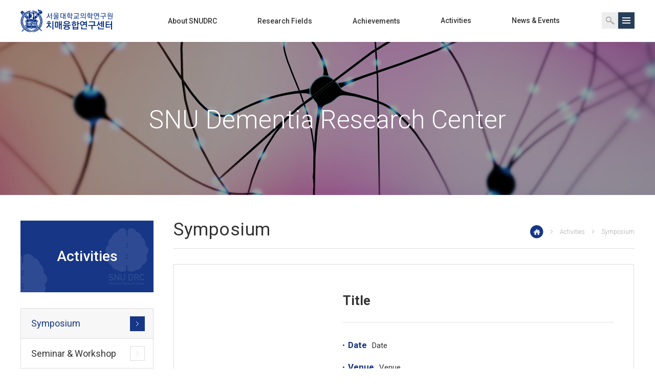

--- FILE ---
content_type: text/html
request_url: http://snuadrc.com/bbs/board.php?tbl=bbs41
body_size: 16115
content:
<!DOCTYPE html>
<head>
<meta http-equiv="X-UA-Compatible" content="IE=edge,chrome=1" />
<meta name="viewport" content="user-scalable=yes, maximum-scale=1.0, minimum-scale=0.25, width=1200">
<script src="https://ajax.googleapis.com/ajax/libs/jquery/1.11.2/jquery.min.js"></script>
<!--[if lt IE 9]>
  <script src="/css/js/selectivizr-min.js"></script>
  <script src="/css/js/selectivizr.js"></script>
<![endif]-->

<!-- 호환성 보기 제거 메타 -->
<meta http-equiv="X-UA-Compatible" content="IE=edge,chrome=1" />

<!-- 사이트 전체 기본 문자셋 지정 -->
<meta http-equiv="Content-Type" content="text/html; charset=utf-8">

<!-- 캐쉬 사용하지 않음 메타 -->
<meta http-equiv="Cache-Control" content="no-cache"/>
<meta http-equiv="Expires" content="0"/>
<meta http-equiv="Pragma" content="no-cache"/>

<!-- <meta name="robots" content="noindex,nofollow"> -->

<!-- 페이스북 관련 메타 
<meta property="og:image" content=""/>
<meta property="og:title" content="[Gn글로벌]"/>
<meta property="og:description" content=""/>
<meta property="og:type" content="website" />-->

<!-- 트위터 관련 메타 -->
<meta name="twitter:title"          content="[Gn글로벌] ">
<meta name="twitter:image"          content="">
<meta name="twitter:description"    content="">

<!-- 네이버 사이트 등록 관련 메타 -->
<meta name="naver-site-verification" content=""/>
<meta name="description" content="설명 문구">
<meta property="og:type" content="website">
<meta property="og:title" content="사이트명">
<meta property="og:description" content="설명 문구">
<meta property="og:image" content="http://www.gamgak.com/images/main/logo_naver.jpg">
<meta property="og:url" content="http://www.gamgak.com">

<!-- 공통 CSS 파일 -->
<link rel="stylesheet" href="/GnCommon/css/common.css" type="text/css">

<!-- 쇼핑몰 상품문의 / 사용후기 게시판 -->

<!-- 매장현황 게시판 스킨 -->
<link rel="stylesheet" href="/GnCommon/css/agency_search_bbs.css" type="text/css">

<!-- 커스텀 페이징 전용 CSS -->
<link rel="stylesheet" href="/GnCommon/css/custom_paging.css" type="text/css">

<!-- 기존 달력 -->
<link rel="stylesheet" href="/GnCommon/css/calendar-eraser_lim.css" type="text/css">
<link rel="stylesheet" href="/GnCommon/css/calender_jquery.css" type="text/css">
<!-- Gn 솔루션 자바스크립트 function -->
<script type='text/javascript' src='/GnCommon/js/javascript.js'></script>

<!-- jQuery 1.7 압축버젼 -->
<script type="text/javascript" src="/GnCommon/js/jquery-1.7.min.js"></script>

<!-- jQuery 애니메이션 (가속,탄력) 효과관련 추가 스크립트 -->
<script type="text/javascript" src="/GnCommon/js/jquery.easing.min.js"></script>

<!-- 모바일 카카오톡 링크 관련 -->
<script type='text/javascript' src='/GnCommon/js/kakao.link.js'></script>

<!-- 기존달력 -->
<script type='text/javascript' src='/GnCommon/js/calendar-eraser_lim.js'></script>
<!-- 파비콘 -->
<link rel="icon" type="image/png" href="/favicon.png">

<title>서울대학교 치매융합 연구센터</title>
<!-- ------------------------------------------------------------- [ 디자인 CSS 영역 - S ] ------------------------------------------------------------- -->

<link rel="stylesheet" href="/css/style.css" type="text/css">			<!-- 디자인 CSS -->
<link rel="stylesheet" href="/css/style_ex1.css" type="text/css">		<!-- 추가 CSS -->
<link rel="stylesheet" href="/css/font.css" type="text/css">		<!-- 추가 CSS -->
<link rel="stylesheet" href="/css/skin.css" type="text/css">		<!-- 스킨 CSS -->

<link href="https://fonts.googleapis.com/css?family=Roboto:100,300,400,500,700,900&display=swap" rel="stylesheet">

<!-- ------------------------------------------------------------- [ 디자인 CSS 영역 - E ] ------------------------------------------------------------- -->
<script>
	function sub_paper(f){
		if(!f.findWord.value){
			alert("검색어를 입력해주세요");
			return;
		}

		f.submit();
	}
</script>

</head>

<body leftmargin="0" topmargin="0">
<DIV ID="objContents"><div id="wrap">
	<div id="header">
		<div class="inner">
			<h1><a href="/main.php"><img src="/images/main/logo.png" alt="서울대치매융합연구센터"></a></h1>
			<ul class="gnb clfix">
	<li>
		<a href="/sub01/sub01.php">About SNUDRC</a>
		<ul class="gnb_2depth">
			<li><a href="/sub01/sub01.php">Introduction</a></li>
			<li><a href="/sub01/sub02.php">Vision & Mission</a></li>
			<li><a href="/sub01/sub03.php">Governance</a></li>
			<li><a href="/sub01/sub04.php">Location</a></li>
		</ul>
	</li>
	<li>
		<a href="/sub02/sub01.php">Research Fields</a>
		<ul class="gnb_2depth">
			<li><a href="/sub02/sub01.php">Goal</a></li>
			<li><a href="/bbs/board.php?tbl=bbs22">Research & Members</a></li>
		</ul>
	</li>
	<li>
		<a href="/bbs/board.php?tbl=bbs31">Achievements</a>
		<ul class="gnb_2depth">
			<li><a href="/bbs/board.php?tbl=bbs31">Papers</a></li>
			<li><a href="/bbs/board.php?tbl=bbs32">Patents</a></li>
		</ul>
	</li>
	<li>
		<a href="/bbs/board.php?tbl=bbs41">Activities</a>
		<ul class="gnb_2depth">
			<li><a href="/bbs/board.php?tbl=bbs41">Symposium</a></li>
			<li><a href="/bbs/board.php?tbl=bbs42">Seminar & Workshop</a></li>
		</ul>
	</li>
	<li>
		<a href="/bbs/board.php?tbl=bbs51">News & Events</a>
		<ul class="gnb_2depth">
			<li><a href="/bbs/board.php?tbl=bbs51">Notice</a></li>
			<li><a href="/bbs/board.php?tbl=bbs52">News & Events</a></li>
			<li><a href="/bbs/board.php?tbl=bbs53">Gallery</a></li>
		</ul>
	</li>
</ul><!-- // gnb -->
<script>
	$('.gnb > li').hover(function(){
		$(this).find('.gnb_2depth').stop(true,true).show();
	}, function(){
		$(this).find('.gnb_2depth').stop(true,true).hide();
	});
</script>				<div class="search_btn"></div>
			<div class="all_menu_btn"></div>
		</div><!--// inner -->
	</div><!-- // header -->
	<div class="search_wrap">
		<form name="search_paper" action="/bbs/board.php">
			<input type="hidden" name="tbl" value="bbs31">
			<input type="hidden" name="findType" value="content">
			<input type="text" name="findWord" value="">
			<a href="javascript:" onclick="javascript:sub_paper(document.search_paper);" class="search_link"><img src="/images/main/search.jpg" alt="돋보기"></a>
		</form>
	</div><!-- // search_wrap -->
	<div class="all_menu_wrap">
	<div class="inner clfix">
		<ul class="all_menu">
			<li><a href="/sub01/sub01.php">About SNUDRC</a></li>
			<li><a href="/sub01/sub01.php">Introduction</a></li>	
			<li><a href="/sub01/sub02.php">Vision & Mission</a></li>	
			<li><a href="/sub01/sub03.php">Governance</a></li>	
			<li><a href="/sub01/sub04.php">Location</a></li>	
		</ul><!-- // all_menu -->

		<ul class="all_menu">
			<li><a href="/sub02/sub01.php">Research Fields</a></li>
			<li><a href="/sub02/sub01.php">Purpose</a></li>	
			<li><a href="/bbs/board.php?tbl=bbs22">Research & Member</a></li>	
		</ul><!-- // all_menu -->

		<ul class="all_menu">
			<li><a href="/bbs/board.php?tbl=bbs31">Achievements</a></li>
			<li><a href="/bbs/board.php?tbl=bbs31">Papers</a></li>	
			<li><a href="/bbs/board.php?tbl=bbs32">Patents</a></li>	
		</ul><!-- // all_menu -->

		<ul class="all_menu">
			<li><a href="/bbs/board.php?tbl=bbs41">Activities</a></li>
			<li><a href="/bbs/board.php?tbl=bbs41">Symposium</a></li>	
			<li><a href="/bbs/board.php?tbl=bbs42">Seminar & Workshop</a></li>	
		</ul><!-- // all_menu -->

		<ul class="all_menu">
			<li><a href="/bbs/board.php?tbl=bbs51">News & Events</a></li>
			<li><a href="/bbs/board.php?tbl=bbs51">Notice</a></li>	
			<li><a href="/bbs/board.php?tbl=bbs52">News & Events</a></li>	
			<li><a href="/bbs/board.php?tbl=bbs53">Gallery</a></li>	
		</ul><!-- // all_menu -->
	</div><!-- // inner -->
</div><!-- // all_menu_wrap -->
<script>
	$('.all_menu_btn').click(function(){
		$(this).toggleClass('on');
		$('.all_menu_wrap').toggleClass('on');
		if($('.all_menu_wrap').hasClass('on') == true){
			$('.all_menu_wrap').stop().animate({height : '320px'},300);
			$('.all_menu').css('visibility','visible');
		} else {
			$('.all_menu_wrap').stop().animate({height : 0},300);
			$('.all_menu').css('visibility','hidden');
		}
	});
</script>	<div id="sub_visual_wrap">
		<p style="background: url('/images/sub/sub_visual.jpg') top center no-repeat; height: 300px;"></p>
		<h3 class="sub_visual_txt">SNU Dementia Research Center</h3>
	</div><!-- // sub_visual_wrap -->
	<div id="sub_contents">
		<div class="inner clfix">
			<div class="sub_menu">
				<div class="tit"><h3>Activities</h3></div>
				


	<div class="lnb">
		<h3 class='on' ><a href="/bbs/board.php?tbl=bbs41"  class="over" ><span>Symposium</span></a></h3>
		<h3 class='#none' ><a href="/bbs/board.php?tbl=bbs42"  ><span>Seminar & Workshop</span></a></h3>
	</div>

			</div><!-- // sub_menu -->
			<div class="sub_con">
				<div class="contop clfix">
					<h3>Symposium</h3>
					<div class="location">
						<span class="home"><img src="/images/sub/home.jpg" alt="home"></span>
						<span><img src="/images/sub/location.jpg" alt=">"></span>
						<span>Activities</span>
						<span><img src="/images/sub/location.jpg" alt=">"></span>
						<span>Symposium</span>
					</div><!-- // location -->
				</div><!-- // contop -->
				<div class="conbody">
<script language='javascript'>
function check_confirm(str) {
    var f = document.ListCheck;
    var chk_count = 0;

    for (var i=0; i<f.length; i++) {
        if (f.elements[i].name == "list_ck[]" && f.elements[i].checked)
            chk_count++;
    }

    if (!chk_count) {
        alert("Please select at least one post to " + str);
        return false;
    }
    return true;
}

// 선택한 게시물 삭제
function select_delete() {
	var f = document.ListCheck;

	str = "삭제";
	if (!check_confirm(str))
		return;

	if (!confirm("Do you really want to delete the selected post? If you delete the original article, all replies will be deleted. Once deleted, the data cannot be recovered."))
		return;

	f.submit();
}
// 선택한 게시물 삭제
function select_delete() {
	var f = document.ListCheck;

	str = "삭제";
	if (!check_confirm(str))
		return;

	if (!confirm("Do you really want to delete the selected post? If you delete the original article, all replies will be deleted. Once deleted, the data cannot be recovered."))
		return;

	f.submit();
}
// 선택한 게시물 복사
function bbscopy() {
	var f = document.ListCheck;

	str = "복사";
	if (!check_confirm(str)){ return false;}

	if(!f.typedbname.value&&document.getElementById("dbname_view").style.display=="block"){
		alert('복사/이동할 게시판이 없습니다.\n\n관리자페이지>사이트관리>게시판관리에서     \n체크 하신후 이용 바랍니다.');
		return false;
	}

	if(!f.typedbname.value){
		alert(str+"할 테이블을 선택하여 주십시오");
		document.getElementById("dbname_view").style.display = "block";
		return false;
	}

	if (!confirm("선택한 게시물을 정말 "+str+" 하시겠습니까?")){ return false;}

	f.mode.value="COPY";
	f.submit();
}
// 선택한 게시물 이동
function bbsmove() {
	var f = document.ListCheck;

	str = "이동";
	if (!check_confirm(str)){ return false;}

	if(!f.typedbname.value&&document.getElementById("dbname_view").style.display=="block"){
		alert('복사/이동할 게시판이 없습니다.\n\n관리자페이지>사이트관리>게시판관리에서     \n체크 하신후 이용 바랍니다.');
		return false;
	}

	if(!f.typedbname.value){
		alert(str+"할 테이블을 선택하여 주십시오");
		document.getElementById("dbname_view").style.display = "block";
		return false;
	}

	if (!confirm("선택한 게시물을 정말 "+str+" 하시겠습니까?")){ return false;}

	f.mode.value = "MOVE";
	f.submit();
}
</script>

<div class="sub0401_wrap">

	<form name="ListCheck" id="test" method="post" action="/bbs/process.php" enctype="multipart/form-data" validate="UTF-8" onsubmit="return listChk(this)">
		<!-- ######### 주요 히든 필드 수정하지 마세요 ########### -->
		<input type="hidden" name="mode" value="LISTDEL">
		<input type="hidden" name="tbl" value="bbs41">
		<input type="hidden" name="category" value="">
		<input type="hidden" name="findType" value="">
		<input type="hidden" name="findword" value="">
		<input type="hidden" name="sort1" value="b_regist">
		<input type="hidden" name="sort2" value="desc">
		<input type="hidden" name="page" value="1">
		<!-- ######### 주요 히든 필드 수정하지 마세요 ########### -->
		<!-- ######### 게시물 복사/이동시 필요 합니다 ########### -->
		<input type="hidden" name="typedbname">
		<input type="hidden" name="tablecategory">

					<ul class="sub0401_list clfix">
									<li>
						<div class="sub0401_img">
							<a href="/bbs/board.php?tbl=bbs41&mode=VIEW&num=4&category=&findType=&findWord=&sort1=&sort2=&it_id=&shop_flag=&mobile_flag=&page=1" style="position:relative">
																<div class="img_div">
																	<img src="http://via.placeholder.com/250x350" alt="">
																</div>
							</a>
						</div>
						<div class="sub0401_txt">
							<h4>Title</h4>
							<ul>
								<li><em>Date</em>Date</li>
								<li><em>Venue</em>Venue</li>
								<li><em>Speaker</em>Speaker</li>
							</ul>
						</div>
						<a href="/bbs/board.php?tbl=bbs41&mode=VIEW&num=4&category=&findType=&findWord=&sort1=&sort2=&it_id=&shop_flag=&mobile_flag=&page=1">more <span><img src="/images/main/more_btn.jpg" alt="" /></span></a>
					</li>
							</ul>
		
	</form>

	<!-- admin_btn -->
	<div class="admin_btn mt20">
							</div>
	<!-- //admin_btn -->

	<div class="paging_wrap">
		<ul class="paging mt30">
					</ul>
	</div>

</div>
				</div><!-- // conbody -->
			</div><!-- // sub_con -->
		</div><!-- // inner -->
	</div><!-- // sub_contents -->
	<div id="quick_wrap" class="sub_quick">
		<em class="tit">QUICK MENU</em>
		<ul class="quick_box">
			<li>
				<a href="/sub01/sub01.php">
					Introduction
				</a>
			</li>
			<li>
				<a href="/sub01/sub03.php">
					Governance
				</a>
			</li>
			<li>
				<a href="/bbs/board.php?tbl=bbs51">
					Notice
				</a>
			</li>
			<li>
				<a href="/sub01/sub04.php">
					Location
				</a>
			</li>
		</ul><!-- // quick_box -->
		<p class="go_top">TOP</p>
	</div><!-- // quick_wrap -->
	<div id="footer">
		<div class="inner clfix">
			<div class="foot_logo"><a href="/main.php"><img src="/images/main/foot_logo.jpg" alt="서울대 치매융합"></a></div>
			<ul class="address">
				<li><em>Seoul National University Dementia Research Center</em></li>
				<li>215 Biomedical Science Building, Seoul National University College of Medicine, 103 Daehak-ro, Jongno-gu, Seoul, Republic of Korea 03080</li>
				<li>TEL : +82-2-3668-7636<span></span>FAX : +82-2-3672-7352</li>
			</ul><!-- // address  -->
		</div><!-- // inner -->
	</div><!-- // footer -->
	<script>
		$(document).ready(function(){
			$('.search_btn').click(function(){
				$(this).toggleClass('on');
				$('.search_wrap').stop().fadeToggle();
			})
			
			$("#sub_contents").each(function(){
			var contents = $(this);
			var contentsOffset = contents.offset().top;
			$(window).scroll(function(){
				var wScroll = $(window).scrollTop();
				if( wScroll > contentsOffset){
					$('#quick_wrap').css("position",'fixed');
					$('#quick_wrap').css("top",60);
					} else {
					$('#quick_wrap').css("position",'absolute');
					$('#quick_wrap').css("top",430);
					}
				});
			});

			$('.go_top').click(function(){
				$('html, body').animate({
				scrollTop: 0
				}, 1000);
				return false;
			});
		});
	</script>
</div><!-- // wrap -->

</DIV>
<DIV ID="objSelection">
</DIV>

</body>
</html>


<!-- new post -->
<script src="http://dmaps.daum.net/map_js_init/postcode.v2.js"></script>
<script type="text/javascript" src="/addr_zip/Uzipjs/new_UzipJs.js"></script><!-- openDaumPostcode -->


--- FILE ---
content_type: text/css
request_url: http://snuadrc.com/css/style.css
body_size: 29250
content:
/* Common **********************************************************************/
/* @import url(http://fonts.googleapis.com/earlyaccess/nanumgothic.css); <-- 기존에 있던 것 */
/*  Nanum Gothic (Korean) http://www.google.com/fonts/earlyaccess   */

/* Common **********************************************************************/ 
html,body {width:100%; }
html {overflow-y:scroll; box-sizing:border-box;}
*, *:before, *:after{box-sizing:inherit;}
*{
-webkit-text-size-adjust:none;
-webkit-text-size-adjust - auto | none | N% (default auto)
}
body {word-break:break-all;-ms-word-break:break-all; }
body,div,dl,dt,dd,ul,ol,li,h1,h2,h3,h4,h5,h6,pre,code,form,fieldset,legend,textarea,p,blockquote,th,td,input,select,textarea,button {margin:0; padding:0;}
fieldset,img {border:0px none; vertical-align:top;}
dl,ul,ol,menu,li {list-style:none;}
blockquote, q {quotes: none;}
blockquote:before, blockquote:after,q:before, q:after {content:''; content:none;}
button {border:0 none; background-color:transparent; cursor:pointer;}
body { background:#fff;}
body,th,td,input,select,textarea,button {font-size:15px; line-height:1.7; font-family: 'Roboto'; color:#333;} 
input, select, textarea, button{vertical-align:middle; }
a:link,a:active,a:visited{color:#7d7d7d; text-decoration:none; border:0px;}
a:hover,a:focus{color:#333; text-decoration:none}

table {border-collapse:collapse; border-spacing:0;}
address,caption,cite,code,dfn,em,var {font-style:normal; font-weight:normal;}
summary, caption, legend, hr {width:0; height:0; font-size: ; line-height: ; overflow: hidden; visibility: hidden; border: none; position:absolute; left:-1000em;}
caption {position:static;}
/* label hidden 처리 */
.invisible, .hide{overflow:hidden; visibility:hidden; width:0; height:0; font-size:0; line-height:0; position:absolute;}
label.invisible{*position:Absolute;}

/* common */
.clfix:after {content: "."; display: block; height:0px; clear: both; visibility: hidden;}
.clfix {display:inline-block;}
.clfix {display:block;}
* html .clfix {height:1%;} /* Hides from IE-mac */
.clfix {zoom:1;} /*for IE 5.5-7*/

.list {border-top:2px solid #1c1815; border-bottom:1px solid #1c1815;}


/*멤버스킨*/
.title{font-size:15px; font-weight:bold;}

/*테이블*/
.tbl_type,.tbl_type th,.tbl_type td{border:0}
.tbl_type{width:100%;border-bottom:1px solid #e2e2e5; }
.tbl_type th{padding:10px 0 10px 0;border-top:2px solid #383d4a; font-weight:bold; border-bottom:1px solid #e2e2e5;}
.tbl_type p{font-size:11px; color:#b6b7bc;}
.tbl_type td{padding:7px 0 7px 0;border-top:1px solid #e5e5e5;color:#4c4c4c; border-bottom:none; border-top:none; line-height:18px;}

.tbl_type2,.tbl_type2 th,.tbl_type2 td{border:0}
.tbl_type2{width:100%;border-bottom:1px solid #e7e7e7; }
.tbl_type2 th{padding:10px 0 10px 0; background:#f9f9f9; text-align:center;}
.tbl_type2 p{font-size:11px; color:#b6b7bc;}
.tbl_type2 td{padding:10px 0 10px 10px; border-bottom:none; border-top:none; line-height:18px;}


/*로그인스킨*/
.login_wrap{width:600px; position:relative; margin:0 auto; text-align:center;overflow:hidden;}
.login_id{width:240px; float:left;height:30px; font-size:14px; font-weight:bold; color:#444;}
.login_pw{width:240px; float:left; height:30px; font-size:14px; font-weight:bold; color:#444;}
.login_btn{width:70px; float:left; height:30px; font-size:14px; font-weight:bold; color:#fff; background-color:#333; border:none; }
.num_txt{width:100px; float:left;height:20px; font-size:13px; font-weight:bold; color:#444;}
.font_color{color:#1a386a; font-weight:bold;}

/*회원가입 스킨*/
.inWrap {width:98%;  border:1px solid #353638; border-width:1px 0; padding:30px 0;}
.inWrap.type1 { padding:50px 0;}
.inWrap.type2 { padding:0;}
.inWrap.type3 { padding:5px 0; border-bottom-width:0;}
.inWrap.width1 { width:680px !important; margin:0 auto;}
.tbox1 { border:1px solid #cdcdcd; }
.tbox1 .boxTit { padding:20px 20px 10px; color:#333; font-weight:700; font-size:16px;}
.tbox1 .txt_scroll { height:200px; padding:0 20px; overflow-y:auto;}
.txt_type { line-height:25px; font-size:13px; color:#666;}
.agreement input{vertical-align:middle; border:none;}
.btnType { display:inline-block; position:relative; transition:all 0.3s;}
.btnType.btn1 { height:30px; line-height:28px; padding:0 45px; font-size:13px;}
.btnType.btn1.color2 {border:1px solid #333; background:#333; cursor:pointer; }
.btnWrap input{color:#fff;}

.center{text-align:center;}


/*=== main ===*/
#wrap {position: relative; width: 100%; min-width: 1200px; max-width:1920px; margin: 0 auto; overflow: hidden;}
.inner {width: 1200px; margin: 0 auto;}

#header {width: 100%; height: 81px;}
#header .inner {position: relative;}
h1 {position: absolute; top:18px; left:0;}
h1 a {display: block; width: 100%; height: 100%;}
.gnb {position: absolute; top:0; right: 146px; height: 80px; text-align: center;}
.gnb > li {float: left; position: relative; height: 100%; line-height: 81px; margin-left: 79px;}
.gnb > li:nth-child(-n+3) {line-height: 83px;}
.gnb > li > a {display: block; font-size: 14px; color:#333; font-weight: 500;}
.gnb_2depth {position: absolute; top:80px; left:50%; margin-left: -90px; z-index:100; border-top: 1px solid #faf9f9; background: #fff; padding: 16px 22px; width:180px; display:none;}
.gnb_2depth a {display: block; font-size: 14px; color:#999; line-height: 38px; font-weight: 500;}
.gnb_2depth li:hover a {color:#163686;}

.search_btn {position:absolute; top:24px; right: 32px; width:32px; height: 32px; background: url('/images/main/search.jpg') top center no-repeat; cursor:pointer;}
.search_btn.on {width:32px; height: 32px; background: url('/images/main/search_on.jpg') top center no-repeat;}

.search_wrap {position: absolute; top:81px; left:50%; margin-left: 330px; z-index:9999; width:271px; height: 54px; background: #fff; border: 1px solid #e1e1e1; font-size:0; padding: 10px 9px;
display: none;}
.search_wrap input {display: inline-block; width:207px; height: 32px; border: 1px solid #dedede; background: #fff; outline:0; vertical-align: middle; padding: 0 10px;}
.search_wrap .search_link {display: inline-block; vertical-align: middle; margin-left: 10px;}

.all_menu_btn {position:absolute; top:24px; right: 0; width:32px; height: 32px; background: url('/images/main/all_menu_btn.jpg') top center no-repeat; cursor:pointer;}
.all_menu_btn.on {width:32px; height: 32px; background: url('/images/main/close_btn.jpg') top center no-repeat;}

.all_menu_wrap {position: absolute; top:81px; left:0; width: 100%; height: 0; background: #fff; z-index:9999; border-top: 1px solid #f8f8f8;}
.all_menu_wrap .inner {visibility: hidden;}
.all_menu_wrap.on .inner {visibility: visible;}
.all_menu_wrap .all_menu {float: left; width: 20%; height: 320px; border-left: 1px solid #ededed; text-align: center; padding-top: 28px; visibility:hidden;}
.all_menu_wrap .all_menu:last-child {border-right: 1px solid #ededed;}
.all_menu_wrap .all_menu li {margin-bottom: 22px;}	
.all_menu_wrap .all_menu li:last-child {margin-bottom: 0;}
.all_menu_wrap .all_menu li:first-child {margin-bottom: 27px;}
.all_menu_wrap .all_menu li:first-child a {font-size:16px; color:#333; line-height: 1; font-weight: 500;}
.all_menu_wrap .all_menu a {display: block; font-size: 14px; color:#555; line-height: 1; font-weight: 500;}

#visual_wrap {position: relative; width:100%;}
.visual_txt {position: absolute; top:50%; transform: translateY(-46%); width: 100%; text-align: center;}
.visual_txt em {display: block; font-size: 50px; color:#fff; line-height: 1; font-weight: 300;}

#section1 {position: relative; padding: 78px 0 60px;}
.sec_tit {margin-bottom: 30px;}
.sec_tit em {display: block; font-size: 30px; color:#333; line-height: 1; font-weight: 600; margin-bottom: 13px;}
.sec_tit em span {color:#163686;}
.sec_tit > span {display: inline-block; max-width: 46%; font-size: 16px; color:#333; line-height: 1; font-weight: 300; overflow: hidden; text-overflow: ellipsis; white-space:nowrap;}
.sec1_slider a {display: block; width: 100%; height: 100%;}
/*.sec1_slider .img_wrap {display: table-cell; width:276px; height: 208px; text-align: center; vertical-align: middle;}*/
/*.sec1_slider .img_wrap img {max-width: 276px; max-height:208px; width: auto; height: auto;}*/
.sec1_slider .img_wrap {display: table-cell; width:215px; height: 255px; text-align: center; vertical-align: middle;}
.sec1_slider .img_wrap img {max-width: 215px; max-height:255px; width: auto; height: auto;}
.sec1_slider .txt_wrap {margin-top: 15px;}
.sec1_slider .txt_wrap em {display: block; font-size: 16px; color:#333; line-height: 1; font-weight: 600; overflow: hidden; text-overflow: ellipsis; white-space:nowrap;}
.sec1_slider .txt_wrap strong  {display: -webkit-box; font-size: 12px; color: #333; line-height: 21px; height: 42px; font-weight: 300; overflow:hidden; text-overflow:ellipsis; -webkit-line-clamp: 2;
-webkit-box-orient: vertical; margin: 7px 0 22px;}
.sec1_slider .txt_wrap span {display: block; text-align: right; font-size: 12px; color:#163686; line-height: 1; font-weight: 300;}

#section2 {width: 100%; background: #f0f0f2; padding: 30px 0;}
.notice_tab {float: left; border: 1px solid #ddd; width: 585px; height: 365px; background: #fff; padding: 26px 28px 29px 29px;}
.tab_top {position:relative; font-size: 0;}
.tab_top h3 {position:relative; display:inline-block; font-size: 30px; color:#c8c8c8; line-height: 1; font-weight: 500; margin-right: 23px; cursor: pointer;}
.tab_top h3:before {content:''; position: absolute; top:12px; left:-14px; width:5px; height: 5px; background: #c8c8c8; border-radius:50%;}
.tab_top h3:first-child:before {content:none;}
.tab_top h3.on {color:#333;}
.more_btn {position: absolute; top:7px; right: 3px;}

.news_top {padding-bottom:23px; word-break: keep-all; border-bottom: 1px dashed #ddd; margin-top: 15px;}
.news_top a {position:relative; display: block; padding-left: 205px;}
.news_top .img_wrap {position: absolute; top:0; left:0;}
.news_top .img_wrap .img {display: table-cell; width:181px; height: 137px; text-align: center; vertical-align: middle;}
.news_top .img_wrap img {max-width: 181px; max-height:137px; width: auto; height: auto;}
.news_top .txt_wrap em {display: block; font-size: 18px; color:#333; line-height: 1; font-weight: 500; overflow: hidden; text-overflow: ellipsis; white-space: nowrap;}
.news_top .txt_wrap strong  {display: -webkit-box; font-size: 14px; color: #333; line-height: 26px; height: 78px; font-weight: 300; overflow:hidden; text-overflow:ellipsis; -webkit-line-clamp: 3;
-webkit-box-orient: vertical; margin: 7px 0 22px;}
.news_top .txt_wrap span {display: block; text-align: right; font-size: 12px; color:#163686; line-height: 1; font-weight: 300;}

.news_list {margin-top: 17px;}
.news_list li {position: relative; line-height: 1; margin-bottom: 17px;}
.news_list li:last-child {margin-bottom: 0;}
.news_list a {display: block; font-size: 16px; color:#333; line-height: 1; font-weight: 500; max-width:79%; overflow: hidden; text-overflow: ellipsis; white-space: nowrap;}
.news_list span {position: absolute; top:0; right:0; display:block; font-size: 12px; color:#163686; line-height: 1; font-weight: 300;}

.notice_list {margin-top: 40px;}
.notice_list li {position:relative; line-height: 1; padding: 0 0 15px 3px; border-bottom: 1px dashed #ddd; margin-bottom: 18px;}
.notice_list li:last-child {margin-bottom: 0; border-bottom: none;}
.notice_list li:before {content:''; position: absolute; top:4px; left:0; width: 3px; height: 3px; background: #163686; border-radius:50%;}
.notice_list a {display: block; font-size: 14px; color:#333; line-height: 1; font-weight: 300; max-width:75%; overflow: hidden; text-overflow: ellipsis; white-space: nowrap; padding-left: 9px;}
.notice_list span {position: absolute; top:0; right: 0; font-size: 12px; color:#163686; line-height: 1; font-weight: 300;}

.gallery {float: right; width:585px; height: 365px; border: 1px solid #ddd; background: #fff; padding: 29px 28px 29px 30px;}
.gallery .tab_top h3 {color:#333; cursor:auto;}
.gal_con {margin-top: 13px;}
.big_con {float: left; display: block; width:251px; margin-right: 10px;}
.big_con .img_wrap {display: table-cell; width: 251px; height: 180px; text-align: center; vertical-align: middle;}
.big_con .img_wrap img {max-width:251px; max-height:180px; width: auto; height: auto;}
.big_con .txt_wrap {margin-top: 20px;}
.big_con .txt_wrap em {display: block; font-size: 18px; color:#333; line-height: 1; font-weight: 600; overflow: hidden; text-overflow: ellipsis; white-space: nowrap; margin-bottom: 10px;}
.big_con .txt_wrap span {display: block; font-size: 14px; color:#333; line-height: 1; font-weight: 300; overflow: hidden; text-overflow: ellipsis; white-space: nowrap;}
.small_list {float: left; width:calc(100% - 261px);}
.small_list li {margin-bottom: 19px;}
.small_list li:last-child {margin-bottom: 0;}
.small_list a {position:relative; display: block; padding:5px 0 0 85px;}
.small_list .img_wrap {position: absolute; top:0; left:0; }
.small_list .img_wrap .img {display: table-cell; width:74px; height: 54px; vertical-align: middle; text-align: center;}
.small_list .img_wrap .img img {max-width: 74px; max-height:54px; width: auto; height: auto;}
.small_list .txt_wrap em {display: block; font-size: 16px; color:#333; line-height: 1; font-weight: 500; overflow: hidden; text-overflow: ellipsis; white-space: nowrap; margin-bottom: 11px;}
.small_list .txt_wrap span {display: block; font-size: 12px; color:#333; line-height: 1; font-weight: 300; overflow: hidden; text-overflow: ellipsis; white-space: nowrap;}

#section3 {width: 100%; padding: 58px 0 80px;}
.tab_wrap {float: left; width:586px; margin-right: 28px;}
.sec3_list1 {margin-top: 40px;}
.sec3_list1 li {float: left; width: 189px; overflow: hidden;}
.sec3_list1 li:nth-child(2) {margin: 0 9px;}
.sec3_list1 a {position: relative; display: block; width: 100%; height: 100%;}
.sec3_list1 a:before {content:''; position: absolute; top:0; left:0; width: 100%; height: 100%; background: rgba(255,255,255,.8); opacity:0; visibility:hidden; transition: .3s ease-in-out;}
.sec3_list1 .img_wrap {display: table-cell; width:189px; height: 243px; vertical-align: middle; text-align: center;}
.sec3_list1 .img_wrap img {max-width: 189px; max-height:243px; width: auto; height: auto;}
.sec3_list1 .txt_wrap {position:absolute; top:35%; left:0; width:100%; height: 100%; padding: 20px; transition: .3s ease-in-out;}
.sec3_list1 .txt_wrap em {display: block; font-size: 18px; color:#fff; line-height: 1; font-weight: 600; overflow: hidden; text-overflow: ellipsis; white-space: nowrap; 
transition: .3s ease-in-out;}
.sec3_list1 .txt_wrap h6 {display: -webkit-box; font-size: 12px; color: #333; line-height: 21px; height: 42px; font-weight: 300; overflow:hidden; text-overflow:ellipsis; -webkit-line-clamp: 2;
-webkit-box-orient: vertical; padding-right: 24px; margin-top: 145px;}

.sec3_list1 li:hover a:before {opacity:1; visibility:visible; transition: .3s ease-in-out;}
.sec3_list1 li:hover .txt_wrap {top:0; transition: .3s ease-in-out;}
.sec3_list1 li:hover .txt_wrap em {color:#222; transition: .3s ease-in-out;}

.common_list {margin-top: 48px;}
.common_list li {position:relative; padding: 0 0 16px 12px; border-bottom: 1px dashed #ddd; line-height: 1; margin-bottom: 20px;}
.common_list li:last-child {margin-bottom: 0; border-bottom: 1px solid #ddd;}
.common_list li:before {content: ''; position: absolute; top:4px; left:1px; width: 3px; height: 3px; background: #163686; border-radius:50%;}
.common_list li a {display: block; font-size: 14px; color:#333; line-height: 1; font-weight: 300; overflow: hidden; text-overflow: ellipsis; white-space: nowrap; max-width:75%;}
.common_list li span {position: absolute; top:0; right: 0; display: block; font-size: 12px; color:#163686; line-height: 1;font-weight: 300;}

.paper_wrap {float: left; width: calc(100% - 614px);}
.paper_wrap .tab_top h3 {color:#333; cursor:auto;}
.paper_wrap .tab_top h3 span {color:#163686;}

#footer {width: 100%; height: 133px; background: #3d3d3d; padding-top: 29px;}
#footer .inner {position: relative;}
.foot_logo {float: left; margin-top: 9px;}
.foot_logo a {display: block; width: 100%; height: 100%;}
.address {float: left; margin-left: 40px;} 
.address em {font-weight: 600;}
.address li {font-size: 14px; color:#bfbfbf; line-height: 1; font-weight: 300; margin-bottom: 16px;}
.address li:nth-child(2) {margin-bottom: 19px;}
.address li:last-child {margin-bottom: 0; font-size:12px;}
.address li span {display: inline-block; width:1px; height: 7px; background: #5e5e5e; margin: 0 15px 0 19px;}

#quick_wrap {position: absolute; top:836px; left:50%; margin-left: 670px; width:126px; /* height: 517px; */ border: 1px solid #1c3c89; text-align: center; background: #fff; padding-bottom: 10px;}
#quick_wrap.sub_quick {top:430px;}
#quick_wrap em {display: block; width: 100%; height: 86px; background: #163686; line-height: 86px; font-size: 16px; color:#fff; font-weight: 500; letter-spacing: -0.5px;}
.quick_box {padding: 0 19px;}
.quick_box li a {display: block; padding: 66px 0 20px; border-bottom: 1px dashed #b7b7b7; color:#3c3c3c; font-size: 12px; line-height: 1; font-weight: 500;
background: url('/images/main/quick1.jpg') center 24px no-repeat; transition: .3s ease-in-out; text-transform: uppercase;}
.quick_box li:nth-child(2) a {background: url('/images/main/quick2.jpg') center 20px no-repeat;}
.quick_box li:nth-child(3) a {background: url('/images/main/quick3.jpg') center 25px no-repeat;}
.quick_box li:last-child a {border-bottom: none; padding-bottom: 0; background: url('/images/main/quick4.jpg') center 20px no-repeat;}
#quick_wrap .go_top {width:104px; height: 27px; background: #163686; border-radius:25px; line-height: 27px; font-size: 11px; color:#fff; font-weight: 500; cursor:pointer; 
margin: 17px auto 0;}

.quick_box li:hover a {background: url('/images/main/quick1.jpg') center 19px no-repeat; transition: .3s ease-in-out;}
.quick_box li:nth-child(2):hover a {background: url('/images/main/quick2.jpg') center 15px no-repeat;}
.quick_box li:nth-child(3):hover a {background: url('/images/main/quick3.jpg') center 20px no-repeat;}
.quick_box li:last-child:hover a {background: url('/images/main/quick4.jpg') center 15px no-repeat;}


/*=== sub ===*/
#sub_visual_wrap {position: relative; width: 100%;}
.sub_visual_txt {position: absolute; top:50%; transform: translateY(-45%); width: 100%; text-align: center; font-size: 50px; color:#fff; line-height: 1; font-weight: 300;}	

#sub_contents {width: 100%; padding: 50px 0 100px; word-break: keep-all;}
.sub_menu {float: left; width:260px; margin-right: 39px;}
.sub_menu .tit {width: 100%; height: 140px; text-align: center; background: url('/images/sub/tit.jpg') top center no-repeat; margin-bottom: 31px;}
.sub_menu .tit h3 {font-size: 28px; color:#fff; font-weight: 500; line-height: 140px;}
.sub_menu .lnb h3 {width: 100%; height: 59px; line-height: 58px; border: 1px solid #ddd; border-bottom:none}
.sub_menu .lnb h3:last-child {border-bottom: 1px solid #ddd; line-height: 57px;}
.sub_menu .lnb h3 a {display: block; font-size: 18px; color:#333; font-weight: 400; padding-left: 20px; background: url('/images/sub/menu.jpg')93% center no-repeat; transition: .3s ease-in-out;}
.sub_menu .lnb h3.on a {color: #163686; background: #f7f7f7 url('/images/sub/menu_on.jpg')93% center no-repeat;}
.sub_menu .lnb h3:hover a {color: #163686; background: #f7f7f7 url('/images/sub/menu_on.jpg')93% center no-repeat; transition: .3s ease-in-out;}

.sub_con {float: left; width: calc(100% - 299px);}
.contop {padding-bottom: 19px; border-bottom: 1px solid #ddd; margin-bottom: 30px;}
.contop h3 {float: left; font-size: 35px; color:#333; line-height: 1; font-weight: 400; letter-spacing: 0.5px;}
.location {float: right; font-size:0; margin-top: 9px;}
.location span {display: inline-block; font-size: 12px; color:#a9a9a9; line-height: 1; font-weight: 300; margin-left: 14px;}
.location span img {vertical-align: 1px;}
.location span.home img {vertical-align: -9px;}


/* sub_set */
.h4_title {font-size: 27px; font-weight: bold; color: #163686;}
.h4_title > span {font-size: 50px; font-weight: normal;}
.h5_title {font-size: 17px; color: #163686; margin-top: 35px;}
.h6_title {font-size: 18px; margin-top: 20px; background: url(/images/sub/sub0201_tag.jpg) no-repeat; background-position: left 9px;padding-left: 19px;}
.section_box {padding: 30px; border-top: 1px solid #cccccc; margin-top: 30px;}
.section_box:first-of-type {border-top: 0; margin-top: 0;}


/* sub0101 */
.introduction_wrap {background-image: url(/images/sub/sub0101_bg.png); background-repeat: no-repeat; background-position: right 450px;}
.introduction_wrap p {line-height: 30px; padding-top: 15px; letter-spacing:-0.2px;}


/* sub0102 */
.vision_mission_wrap > img {display: block; margin: auto;}
.vision_mission_wrap .section_box > p {line-height: 30px; padding-top: 15px; letter-spacing:-0.2px; position: relative; padding-left: 17px; left:20px}
.vision_mission_wrap .section_box > p span {position: absolute; left: 0;}

.vision_mission_wrap table {width:100%; border-top: 3px solid #163686; border-bottom: 3px solid #163686;}
.vision_mission_wrap table tr {border-top: 1px solid #cccccc;}
.vision_mission_wrap table th {width:15%; border-right: 2px solid #163686; font-size: 20px; color: #163686;}
.vision_mission_wrap table td {padding: 30px 20px; width:28%;	border-right: 1px solid #cccccc; vertical-align:top;}
.vision_mission_wrap table td:first-of-type > *{padding: 10px;}
.vision_mission_wrap table td p:last-of-type {margin-top: 20px;}
.vision_mission_wrap table td p {padding:0 !important;}
.vision_mission_wrap table td:last-of-type {border-right: none;}


/* sub0103 */
.organization_text {margin-top: 100px; font-size: 15px;}
.organization_text h5 {font-size: 25px; background: url(/images/sub/sub0103_org_line_07.jpg) no-repeat; padding-top: 5px;}
.organization_text div {height: 100%; width:100%; padding: 20px 12px; border-top: 1px solid #ccc;}
.organization_text div:first-of-type {margin-top: 20px; border-top: none;}
.organization_text h6 {font-size: 20px; padding: 0 0 15px 15px; background: url(/images/sub/sub0201_tag.jpg) no-repeat  0 11px;}
.organization_text p {padding: 0 10px; font-size: 15px;}

/* sub0201 */
.purpose_wrap {background: url(/images/sub/sub0201_bg.jpg) no-repeat; background-size:300px; background-position:720px 1060px;}
.purpose_wrap h5 {font-size: 22px; margin-top: 0;}
.purpose_wrap p {line-height: 30px; padding: 10px; letter-spacing:-0.2px; background: url(/images/sub/sub0103_org_tag.jpg) no-repeat  0 25px;}
.purpose_wrap .section_box {margin-top: 0;}


/* sub0202 */
.photo_img {padding:30px 0 30px; border-top:2px solid #173686; border-bottom:1px solid #ddd;}
.sub0202_wrap .slick-arrow {position:absolute; top:40%; left:50%; transform:translate(-50%,-50%); font-size:0px; background-size:100% !important;  width:24px; height:24px; }
.sub0202_wrap .slick-prev{background:url(/images/sub/sub_prev_img.png) center center no-repeat;  margin-left:-428px;  z-index:2; background-size:24px !important; background-color:#173686;}
.sub0202_wrap .slick-next {background:url(/images/sub/sub_next_img.png)  center center no-repeat; margin-left:432px;  z-index:2;background-size:24px !important; background-color:#173686;}
.sub0202_wrap .slick-list {margin-left:10px; overflow:hidden;}
.photo_img li { position:relative;width:215px !important;height:255px; overflow:hidden;}
.photo_img li a {display: block; width: 100%; height:100%;}
.photo_img p {width:215px; height:40px; background-color:rgba(0,0,0,0.6); color:#fff;font-size:17px; font-weight:500; position:absolute; bottom:0; left:0; text-align:center; line-height:40px;}
/* .photo_img p:before {content:''; position:absolute; top:6px; left:0; background:url(/images/sub/name_dot.png) 50px center no-repeat; background-size:24px;  width:80px; height:30px;} */
.sub0202_design {margin-top:50px;}
.sub_list li {position:relative; padding-left:10px; margin-top:10px;}
.sub_list li:before {content:''; position:absolute; top:11px; left:0; border-radius:50%; width:4px; height:4px; background-color:#7d7d7d;}
.sub0202_design div {margin-top:25px; margin-bottom:25px;  text-align:center;}
.sub0202_design div span { vertical-align:bottom; margin-left:20px; font-size:18px; font-weight:500; color:#333;}

.photo_img .list_img{width:215px; height:255px; display:table-cell; vertical-align:middle; text-align:center;}
.txt_pz { font-size:12px;  vertical-align:top; margin-left:3px; margin-right:1px;}



/* sub0202_view */
.photo_area > div {float:left;}
.photo_area > div:first-child > div {width:235px; height:275px; padding:10px; border: 1px solid #f5f5f5; display:table-cell; text-align:center; vertical-align:middle;}
.photo_area > div:last-child {width:664px;  padding-left:30px;}

.photo_area h4 {margin-top:30px; font-size:27px; font-weight:500; color:#333; line-height:1; padding-left:20px;}
.photo_area h5 {margin-top:10px; font-size:17px; color:#7d7d7d; line-height:1; font-weight:400;padding-left:20px;}
.photo_area > div:last-child > ul {background-color:#f5f5f5; padding:20px 20px; margin-top:30px; line-height:2.0;}
.contact_info {margin-top:20px; border-top:1px dashed #ddd;}
.contact_info h3 {font-size:20px; font-weight:500; color:#333; margin-top:20px; margin-bottom:10px;}
.contact_info ul li {float:left; width:33.3%;}
.contact_info ul li em {font-size:16px; font-weight:500; color:#173686; position:relative; padding-left:10px;}
.contact_info ul li em:before {content:''; position:absolute; top:8px; left:0; width:3px; height:3px; background-color:#173686; border-radius:50%;}
.contact_info ul li p {padding-left:10px; color:#7d7d7d;}
.contact_info ul li a {color:#7d7d7d;}
.contact_info ul li a:hover {color:#263e58;}
.contact_info ul li a:hover {color:#263e58;}
.sub0202_section {border-top:2px solid #173686; margin-top:40px; padding:40px;}
.sub0202_section p {margin-top:15px;}
.sub0202_section p span {font-weight:500; font-size:17px;}
.sub0202_section ul {padding-left:15px;}

.sub0202_section #content2 p {margin-top:0px;}
.sub0202_section #content3 p {margin-top:0px;}

/* sub0401  and sub0402 */ 
.sub0401_wrap ul.paging li.on {background-color:#173686; }
.sub0401_wrap ul.paging li.on a {color:#fff;}
.sub0401_wrap ul.paging li a {display: block; width: 30px;height: 30px; border: 1px solid #ddd; font-size: 12px; color: #7d7d7d; line-height: 30px; font-weight: bold; }
.sub0401_wrap ul.paging li img {vertical-align:middle;}

.sub0401_list {margin-bottom:30px;}
.sub0401_img a {width:250px; height:350px; display:inline-block; text-align:center;}
.sub0401_img a img {vertical-align:middle; max-width:250px; max-height:350px; width:auto; height:auto;}
.sub0401_list > li { border:1px solid #ddd; width:900px; overflow:hidden; padding:30px 30px 60px; margin-top:20px; position:relative;}
.sub0401_list > li > a {position:absolute; bottom:30px; right:30px; height:30px; line-height:30px;}
.sub0401_list > li > a > span {width:25px; height:25px;  border-radius:50%; border:1px solid #333; text-align:center; display:inline-block; vertical-align:middle; margin-left:5px;}
.sub0401_list > li > a > span img {vertical-align:1px;}
.sub0401_list > li div {float:left;}
.sub0401_img {width:300px;}
.sub0401_img img {box-shadow:5px 5px 5px rgba(0,0,0,0.15);}
.sub0401_txt {width:530px;}
.sub0401_txt h4 {font-size:25px; color:#333; padding:20px 0; border-bottom:1px solid #ddd; margin-bottom:30px;}
.sub0401_txt ul li em {font-size:17px; color:#173686; font-weight:600; margin-right:10px; }
.sub0401_txt ul li {position:relative; padding-left:10px; margin-top:15px;}
.sub0401_txt ul li:before {content:''; position:absolute; width:3px; height:3px; top:13px; left:0; background-color:#173686; border-radius:50%;}

.sub0401_list > li .img_div {display:table-cell; text-align:center; vertical-align:middle; width:250px; height:350px; float:none;}

/* sub0401_view   and  sub0402_view */
.sub0401_view_wrap img { border:0; }
.sub0401_view_wrap .tit {font-weight:bold;color:#444444;text-align:center; }
.sub0401_view_wrap .bottom_line { border-bottom:1px solid #EAEAEA; }
.sub0401_view_wrap .bottom_line2 { border-bottom:1px solid #444444; padding-bottom:3px;}
.sub0401_view_wrap .bbs_top li{float:left; background:url(/images/bar.jpg) 0 55% no-repeat; padding-left:15px; margin-left:15px;  }
.sub0401_view_wrap .bbs_top li.bg_none{background:none; margin-left:0; padding-left:20px; }
.sub0401_view_wrap .bbs_top li span{padding-left:10px;word-break:break-all;}
.sub0401_view_wrap .bbs_btn{width:70px; height:25px; background:#f8f8f8; color:#111; font-weight:bold; border:1px solid #dbdbdb; text-align:center; line-height:23px; display:inline-block;}
.sub0401_view_wrap .btn_R_white{width:100px; height:34px; background:#ffffff; font-size:14px; color:#333333; font-weight:bold; border:1px solid #777777; text-align:center; line-height:32px; display:inline-block; vertical-align:middle; -webkit-border-radius:0px;  -webkit-appearance:none; margin:2.5px;}
.sub0401_view_wrap .btn_R_black{width:100px; height:34px; background:#333333; font-size:14px; color:#ffffff; font-weight:bold; border:1px solid #333333;  text-align:center; line-height:32px; display:inline-block;vertical-align:middle; -webkit-border-radius:0px;  -webkit-appearance:none; margin:2.5px;}

--- FILE ---
content_type: text/css
request_url: http://snuadrc.com/css/skin.css
body_size: 8305
content:
/*basic_bbs_list*/
.basic_bbs_list,.basic_bbs_list th,.basic_bbs_list td{border:0}
.basic_bbs_list{width:100%; border-top:2px solid #222; border-bottom:1px solid #ddd; }
.basic_bbs_list tr:hover{background:#fafafa; }
.basic_bbs_list tr.tbl_th:hover{background:none; }
.basic_bbs_list th{padding:18px 0; text-align:center; border-bottom:1px solid #ddd; color:#222; word-break:keep-all;}
.basic_bbs_list td{padding:18px 0; border-bottom:none; border-top:none; text-align:center; line-height:18px; color:#555; border-bottom:1px solid #ddd; word-break:keep-all;}
.basic_bbs_list td img {margin-left:5px;}
.basic_bbs_list .left {text-align:left; padding-left:25px;}


/* search */
.bbs_search {margin:0 auto; padding:15px 0; border:1px solid #ddd; background:#fafafa;}
.bbs_search fieldset {text-align:center; }
.bbs_search input {vertical-align:middle;}
.bbs_search .input_txt {width:124px; height:30px; padding:4px 12px; vertical-align:middle; border:1px solid #d0d0d0; font-size:14px;}
.bbs_search select {overflow:visible; color:#555;min-width:120px; height:30px; padding:4px 8px; vertical-align:middle; border:1px solid #d0d0d0; font-size:14px; line-height:24px; zoom:1;}
.bbs_search select:focus {border:1px solid #da0b85;}
.bbs_search select.disabled {border:1px solid #d0d0d0; background-color:#e9e9e9; color:#909090;}
.btn {display:inline-block; margin:0; padding:0; background:none; text-align:center; vertical-align:middle; border:none; white-space:nowrap; cursor:pointer;}
.btn_sm {min-width:88px; height:30px; padding:2px 15px; background-color:#555; border:1px solid #555; color:#fff; font-size:14px;font-weight:bold;}
/*bbs_view*/
.bbs_view,.bbs_view th,.bbs_view td{border:0}
.bbs_view{width:100%; border-top:2px solid #222; border-bottom:1px solid #ddd; }
.bbs_view th{padding:18px 5px; border-bottom:1px solid #ddd; color:#222; word-break:keep-all; overflow:hidden; position:relative; }
.bbs_view td{padding:24px 5px; border-bottom:none; border-top:none; line-height:18px; color:#555; border-bottom:1px solid #ddd; word-break:keep-all;}
.bbs_view .left {float:left; padding-right:95px; padding-left:15px;}
.bbs_view .left .title {font-size:18px; text-align:left;}
.bbs_view .left .con {font-size:14px; text-align:left; color:#555; font-weight:normal; margin-top:10px;}
.bbs_view .right {border-left:1px solid #ddd; width:80px; text-align:center; position:absolute; right:0; top:18px; }
.bbs_view .right .title {font-size:14px; color:#555;padding-top:3px;}
.bbs_view .right .con {font-size:24px; color:#f22e36; font-weight:normal; margin-top:2px;}
/*reply*/
.reply {}
.reply .title {color:#444; font-weight:bold;}
.reply .title span {color:#f22e36; }
.bbs_reply,.bbs_reply th,.bbs_reply td{border:0}
.bbs_reply{width:100%; border-top:1px solid #222; border-bottom:1px solid #222; }
.bbs_reply th{padding:18px 0px; border-top:1px solid #ccc; color:#222; word-break:keep-all; overflow:hidden; text-align:left;  font-weight:normal;}
.bbs_reply td{padding:18px 0px; background: #fafafa url(/images/sub/reply_arrow.png) 30px 18px no-repeat; line-height:18px; color:#555; border-top:1px solid #222; border-bottom:1px solid #ccc; word-break:keep-all;}
.bbs_reply .con p em {color:#222;  font-weight:bold; display:inline-block; margin-right:10px;}
.bbs_reply .con p span {font-size:13px; color:#777; display:inline-block; margin-left:10px;}
.bbs_reply .admin {overflow:hidden; background:#ddd; border:1px solid #ddd; padding:20px 30px; }
.bbs_reply .admin p {float:left; color:#222;  font-weight:bold; }
.bbs_reply .admin textarea {float:left; margin-left:30px; border:1px solid #ddd;}
.bbs_reply .admin p.btn {width:85px; height:64px; line-height:64px; color:#fff; background:#444; font-sizE:13px; margin-lefT:10px;}
.reply .people {padding:20px 30px; background:#ddd; color:#222; font-weight:bold;}
.reply .people input {height:30px; border:1px solid #ddd; margin-lefT:30px;}
.reply .people .con {overflow:hidden;margin-top:20px; }
.reply .people .con p { float:left;}
.reply .people .con p textarea { width:750px; vertical-align:top; border:1px solid #ddd; margin-lefT:42px;}
.reply .people .con p.btn {width:85px; height:64px; line-height:64px; color:#fff; background:#444; font-sizE:13px; margin-lefT:10px;}
/*prev_next*/
.prev_next,.prev_next th,.prev_next td{border:0}
.prev_next{width:100%; border-top:1px solid #222; border-bottom:1px solid #222; }
.prev_next th{padding:18px 5px; border-bottom:1px solid #ddd; color:#222; word-break:keep-all; overflow:hidden;}
.prev_next td{padding:18px 5px; border-bottom:none; border-top:none; line-height:18px; color:#555; border-bottom:1px solid #ddd; word-break:keep-all;}
.prev_next .none {border:none;}
.prev_next span {padding-left:15px; border-left:1px solid #999;}
/*bbs_writing*/
.bbs_writing,.bbs_writing th,.bbs_writing td{border:0}
.bbs_writing{width:100%; border-top:2px solid #222; border-bottom:1px solid #222; }
.bbs_writing th{padding:15px 5px; border-bottom:1px solid #ddd; color:#222; word-break:keep-all; overflow:hidden; background:#f1f1f1;}
.bbs_writing td{padding:15px 20px; border-bottom:none; border-top:none; line-height:18px; color:#555; border-bottom:1px solid #ddd; word-break:keep-all;}
.bbs_writing input {height:30px; border:1px solid #ddd;}
/*btn*/
.admin_btn {overflow:hidden; width:100%;}
.admin_btn .btn_center{ width:190px;margin:0 auto;}
.admin_btn .btn01 {float:left; border:1px solid #777; height:35px; font-size:13px; color:#444; font-weight:bold; width:90px; text-align:center; line-height:34px;}
.admin_btn .btn02 {float:right; border:1px solid #777; height:35px; font-size:13px; color:#444; font-weight:bold; width:90px; text-align:center; line-height:34px;}
.admin_btn .btn03 {float:right; height:35px; font-size:13px; color:#fff; background:#444; font-weight:bold; width:90px; text-align:center; line-height:34px;}
.admin_btn .btn04 {float:left; height:35px; font-size:13px; color:#fff; background:#444; font-weight:bold; width:90px; text-align:center; line-height:34px;}
/*basic_qna*/
.tbl_common3 {width:100%; border-top:1px solid #000;}
.tbl_common3 th {font-size:15px; color:#444; line-height:26px; padding:15px; background:#F9FAFA; border-bottom:1px dashed #dddddd; text-align: center; }
.tbl_common3 td {font-size:15px; color:#444; line-height:26px; padding:15px; border-bottom:1px dashed #dddddd; text-align: left; padding-left: 22px; border-right:1px solid #ddd;}
.tbl_common3 td:last-child {border-right:none;}
input.input_form{border:1px solid #ddd; height:40px; line-height: 38px; width:90%; color: #444;}
.btn_new_Wrap{width: 100%; overflow: hidden; margin: 70px auto 0; text-align: center;}
.btn_black{width:100%; overflow:hidden; width:130px; height:45px; line-height:45px; background:#000; text-align:center; display: inline-block; font-size:15px; color:#fff; cursor: pointer;}
.btn_black a {display:block; width:100%; height:100%; font-size:15px; color:#fff; }
.btn_white {width:100%; overflow:hidden; width:130px; height:45px; line-height:45px; border:1px solid #333; text-align:center; display: inline-block; font-size:15px; color:#000; cursor: pointer;}
.btn_white a {display:block; width:100%; height:100%; font-size:15px; color:#000;}


/* basic_gallery */
.product_list li{width:210px; float:left; margin:19px 19px 0 0;}
.product_list li:nth-child(4n){margin-right:0;}
.product_list li:nth-child(-n+4){margin-top:0;}
.product_list li a{display:block; width:100%; height:100%;}
.product_list li a > dl dt{width:210px; height:140px;}
.product_list li a > dl dt span{display:table-cell;width:210px; height:140px; text-align:center; vertical-align:middle; overflow: hidden;}
.product_list li a > dl dt span img{max-width:210px; max-height:140px; width:auto; height:auto; transition:all 0.3s ease-in-out; margin:0 auto;}
.product_list li a > dl dd{display:block;padding:15px; border-top:none;}
.product_list li a > dl dd h5{font-size:15px; line-height:24px; margin-bottom:15px; font-weight:normal; color:#333;
width:183px; height:50px; overflow: hidden; text-overflow: ellipsis; white-space: normal; text-align: left; word-wrap: break-word; display: -webkit-box; -webkit-line-clamp: 2; -webkit-box-orient: vertical; word-break:keep-all;}
.product_list li a > dl dd em{font-size:14px; color:#999;}